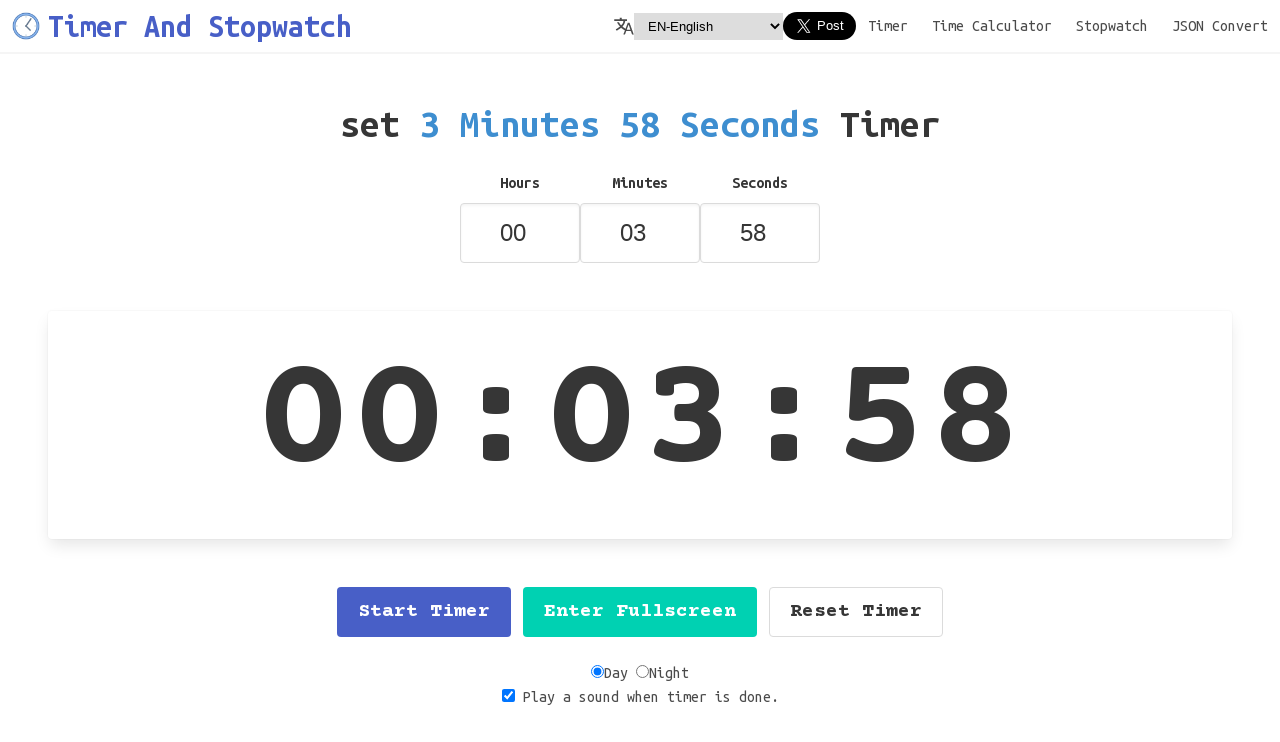

--- FILE ---
content_type: text/html
request_url: https://setntimer.net/238-seconds-timer/
body_size: 4002
content:
<!DOCTYPE html><html lang="en"><head><meta charset="utf-8"><title>3  Minutes 58  Seconds Timer - setntimer.net</title><meta name="description" content="Simple,clean and powerful  online timer,Support fullscreen and alarm when timer is done,Also support mobile phone!"><meta name="keywords" content="alarm for 3  Minutes 58  Seconds,3  Minutes 58  Seconds timer,timer 3  Minutes 58  Seconds,set 3  Minutes 58  Seconds timer,set timer for 3  Minutes 58  Seconds,set alarm for 3  Minutes 58  Seconds,set a timer for 3  Minutes 58  Seconds,timer for 3  Minutes 58  Seconds,set a 3  Minutes 58  Seconds timer,timer,second,hour,minute,countdown timer"><link rel="canonical" href="https://setntimer.net/238-seconds-timer/"><link rel="shortcut icon" type="image/png" href="/img/favicon-16.png"><link rel="sitemap" href="/sitemap-index.xml"><link rel="stylesheet" type="text/css" href="https://cdn.jsdelivr.net/npm/bulma@0.9.4/css/bulma.min.css"><link rel="preconnect" href="https://fonts.googleapis.com"><link rel="preconnect" href="https://fonts.gstatic.com" crossorigin><link href="https://fonts.googleapis.com/css2?family=Courier+Prime:wght@700&family=Ubuntu+Mono:wght@400;700&display=swap" rel="stylesheet"><link rel="manifest" href="/manifest.json"><meta name="mobile-web-app-capable" content="yes"><meta name="apple-mobile-web-app-capable" content="yes"><meta name="msapplication-starturl" content="/"><meta name="viewport" content="width=device-width, initial-scale=1, shrink-to-fit=no"><script type="application/ld+json">
      {
        "@context": "http://schema.org",
        "@type": "SiteNavigationElement",
        "name": "Online Powerful Timer",
        "url": "https://setntimer.net",
        "sameAs": [
          "https://setntimer.net/1-minutes-timer",
          "https://setntimer.net/5-minutes-timer",
          "https://setntimer.net/10-minutes-timer",
          "https://setntimer.net/20-minutes-timer",
          "https://setntimer.net/30-minutes-timer"
        ]
      }
    </script><meta property="og:title" content="Online Timer"><meta property="og:type" content="website"><meta property="og:url" content="https://setntimer.net"><meta property="og:image" content="https://setntimer.net/img/pwa@512.png"><meta name="twitter:card" content="summary"><meta name="twitter:image" content="https://setntimer.net/img/pwa@512.png"><meta name="twitter:title" content="Online Powerful,Simple And Clean Timer"><meta name="twitter:description" content="Online Timer,It's Support fullscreen and play Alarm when timer is done,You can have it with One Click!"><link rel="alternate" hreflang="de" href="https://setntimer.net/de/238-seconds-timer/"><link rel="alternate" hreflang="en" href="https://setntimer.net/238-seconds-timer/"><link rel="alternate" hreflang="el" href="https://setntimer.net/el/238-seconds-timer/"><link rel="alternate" hreflang="fr" href="https://setntimer.net/fr/238-seconds-timer/"><link rel="alternate" hreflang="id" href="https://setntimer.net/id/238-seconds-timer/"><link rel="alternate" hreflang="ja" href="https://setntimer.net/ja/238-seconds-timer/"><link rel="alternate" hreflang="ko" href="https://setntimer.net/ko/238-seconds-timer/"><link rel="alternate" hreflang="zh" href="https://setntimer.net/zh/238-seconds-timer/"><link rel="alternate" hreflang="pt" href="https://setntimer.net/pt/238-seconds-timer/"><link rel="alternate" hreflang="ru" href="https://setntimer.net/ru/238-seconds-timer/"><style>.languageParent[data-astro-cid-73ab76za]{display:flex;gap:2px;align-items:center}#lanaguageSel[data-astro-cid-73ab76za]{padding:5px;border:0;text-indent:5px}#lanaguageSel[data-astro-cid-73ab76za] option[data-astro-cid-73ab76za]{font-size:1rem}.language[data-astro-cid-d6vcou2g]{padding:10px 2px;border:0}.border-b[data-astro-cid-d6vcou2g]{border-bottom:2px solid #f5f5f5}*{font-family:Ubuntu Mono,monospace}.time{width:120px}#countdown{font-size:10rem;font-family:Courier Prime,monospace}#countdown .msec{font-size:5rem;color:#3e8ed0!important}.grid{display:grid;gap:1rem;grid-template-columns:1fr 1fr 1fr 1fr 1fr}@media (max-width: 768px){.main-parent{padding:0!important;margin-top:1rem}.grid{justify-content:space-between;grid-template-columns:repeat(auto-fit,minmax(90px,1fr))}.grid.small{justify-content:space-between;grid-template-columns:repeat(auto-fit,minmax(120px,1fr))}#countdown{font-size:3rem}#countdown .msec{font-size:1.5rem}.card-content{padding:0}.timer-input{margin:0 1rem}.time{width:5rem}.btn-group{flex-direction:column;align-items:center;gap:1rem}.happened p:not(:first-child){display:none}.happened p:after{content:"";display:none}.time-calc-container{flex-wrap:wrap;padding:.4rem;margin-bottom:1rem}.time-calc-container input[type=number],.time-calc-container button{width:12rem!important}#target{display:block}}.blinking-text{font-size:24px;font-weight:700;color:red;animation:blink .5s ease-in-out infinite}@keyframes blink{0%,to{opacity:1}50%{opacity:0}}.fullscreen *{visibility:hidden}.fullscreen::-webkit-scrollbar{width:0!important}.fullscreen #countdown,.fullscreen #fullscreenBtn{visibility:initial!important}#startTimerBtn,#fullscreenBtn,#resetTimer{font-family:Courier Prime,monospace}.timer-input{display:flex;align-items:center;justify-content:center;gap:1rem}.timer-input .item{display:flex;flex-direction:column;justify-content:center;align-items:center}.dark body{background:hsl(0,0%,4%)}.dark #mycard{background:#000}.dark #countdown{color:#fff!important}.myNumber{color:#3e8ed0!important;margin:0 .2rem;font-weight:700}.happened{user-select:none}.happened>p:not(:last-child):after{content:"|";color:#00d1b2!important;margin:0 .5rem}#timeTable{width:100%}#timeTable th,#timeTable td{text-align:center}.time-calc-container{display:flex;flex-direction:row;gap:1rem;justify-content:center}
</style><script type="ef10e8adfb0532545f4a6f3f-module" src="/_astro/hoisted.338b071d.js"></script></head><body class="h-100vh"><noscript><iframe src="https://www.googletagmanager.com/ns.html?id=GTM-MK96FVCS" height="0" width="0" style="display:none;visibility:hidden"></iframe></noscript><nav class="navbar is-transparent border-b" role="navigation" aria-label="main navigation" data-astro-cid-d6vcou2g><div class="navbar-brand" data-astro-cid-d6vcou2g><a class="navbar-item" href="/" data-astro-cid-d6vcou2g><img src="/img/pwa@192.png" alt="timer" title="Online Powerful and Dead Simple Timer!" data-astro-cid-d6vcou2g><span class="has-text-link title ml-2" data-astro-cid-d6vcou2g>Timer And Stopwatch</span></a></div><div class="navbar-menu" data-astro-cid-d6vcou2g><div class="navbar-end is-align-items-center" data-astro-cid-d6vcou2g><div class="languageParent" data-astro-cid-73ab76za><svg width="1.25em" height="1.25em" viewBox="0 0 88.6 77.3" focusable="false" aria-hidden="true" role="img" data-astro-cid-73ab76za><path fill="currentColor" d="M61 24.6h7.9l18.7 51.6h-7.7l-5.4-15.5H54.3l-5.6 15.5h-7.2L61 24.6zM72.6 55l-8-22.8L56.3 55h16.3z" data-astro-cid-73ab76za></path><path fill="currentColor" d="M53.6 60.6c-10-4-16-9-22-14 0 0 1.3 1.3 0 0-6 5-20 13-20 13l-4-6c8-5 10-6 19-13-2.1-1.9-12-13-13-19h8c4 9 10 14 10 14 10-8 10-19 10-19h8s-1 13-12 24c5 5 10 9 19 13l-3 7zm-52-44h56v-8h-23v-7h-9v7h-24v8z" data-astro-cid-73ab76za></path></svg><select id="lanaguageSel" data-astro-cid-73ab76za><option value="de" data-astro-cid-73ab76za>DE-Deutsch</option><option selected value="en" data-astro-cid-73ab76za>EN-English</option><option value="el" data-astro-cid-73ab76za>EL-Ελληνικά</option><option value="fr" data-astro-cid-73ab76za>FR-Français</option><option value="id" data-astro-cid-73ab76za>ID-bahasa Indonesia</option><option value="ja" data-astro-cid-73ab76za>JA-日本語</option><option value="ko" data-astro-cid-73ab76za>KO-한국인</option><option value="zh" data-astro-cid-73ab76za>ZH-中文</option><option value="pt" data-astro-cid-73ab76za>PT-Português</option><option value="ru" data-astro-cid-73ab76za>RU-руская мова</option></select></div><a class="navbar-item twitter-share-button" href="https://twitter.com/intent/tweet?text=Try this Powerful Online Timer" data-size="large" data-astro-cid-d6vcou2g>Tweet</a><a class="navbar-item" href="/" data-astro-cid-d6vcou2g>Timer<a class="navbar-item" href="/time-calculator" data-astro-cid-d6vcou2g>Time Calculator</a><a class="navbar-item" href="/stopwatch" data-astro-cid-d6vcou2g>Stopwatch</a><a class="navbar-item" href="https://jsonconvert.net" data-astro-cid-d6vcou2g>JSON Convert</a></a></div></div><hr class="my-0" data-astro-cid-d6vcou2g></nav><div class="container is-fullhd"><div class="hero"><div class="hero-body main-parent"><h1 class="title is-2 has-text-centered is-size-5-mobile">set<span class="has-text-info"> 3  Minutes 58  Seconds </span>Timer</h1><div class="timer-input"><div class="item"><label class="label"> Hours </label><div class="control"><input class="input time has-text-centered is-large" type="number" placeholder="00" value="00" min="0" max="23" id="hourInput"></div></div><div class="item"><label class="label"> Minutes </label><div class="control"><input class="input time has-text-centered is-large" type="number" placeholder="00" id="minuteInput" min="0" max="59" value="03"></div></div><div class="item"><label class="label"> Seconds </label><div class="control"><input class="input time has-text-centered is-large" type="number" placeholder="00" min="0" max="59" value="58" id="secondInput"></div></div></div><div class="card my-6" id="mycard"><div class="card-content"><div id="countdown" class="title has-text-centered"></div></div></div><div class="field is-grouped is-justify-content-center btn-group"><p class="control"><button class="button is-link is-medium is-responsive" id="startTimerBtn">Start Timer</button></p><p class="control"><button class="button is-primary is-medium is-responsive" id="fullscreenBtn">Enter Fullscreen</button></p><p class="control"><button class="button is-medium is-responsive" id="resetTimer">Reset Timer</button></p></div><div class="column has-text-centered"><div class="control" id="themeParent"><label class="radio"><input type="radio" name="theme" checked value="day">Day</label><label class="radio"><input type="radio" name="theme" value="night">Night</label></div><label class="checkbox"><input type="checkbox" checked id="playSound"><span class="subtitle is-6 ml-2">Play a sound when timer is done.</span></label><audio id="myAudio" controls class="is-hidden"><source src="/alarm1.wav" type="audio/wav">
Your browser does not support the audio element.
</audio></div><div class="column has-text-centered"><span class="subtitle is-6 ml-2">Press<span class="has-text-info">Enter</span>to toggle Start/Pause timer.</span></div><div class="column"><article class="message"><div class="message-header"><p>Why we need a timer?</p></div><div class="message-body">Timers are like our time-saving sidekicks! They help us stay on track and get things done smoothly. From workouts to cooking and chilling out, timers keep us in check. They&#39;re like little reminders that say, &quot;Hey, time to move on!&quot; So, whether you&#39;re acing a workout or whipping up a meal, timers are the friends that keep us right on schedule.</div></article><h2 class="title has-text-centered is-size-5-mobile"></h2><h3 class="subtitle" style="text-indent:1rem;"></h3></div><div class="column"><nav class="panel"><h2 class="panel-heading is-size-6-mobile">What Date will be<span class="has-text-info">3  Minutes 58  Seconds(238 seconds)</span>int the world ?
</h2><h3 class="panel-block"><div class="level happened"><p>
1.a heart<span style="color:red;margin:0 .5rem;">❤</span>pumps<span class="myNumber">1495.35</span>list of blood</p><p>AIDS/HIV infections<span class="myNumber"><script defer src="https://static.cloudflareinsights.com/beacon.min.js/vcd15cbe7772f49c399c6a5babf22c1241717689176015" integrity="sha512-ZpsOmlRQV6y907TI0dKBHq9Md29nnaEIPlkf84rnaERnq6zvWvPUqr2ft8M1aS28oN72PdrCzSjY4U6VaAw1EQ==" data-cf-beacon='{"version":"2024.11.0","token":"a6488ed98ef34848a7bb0f04b25d1f73","r":1,"server_timing":{"name":{"cfCacheStatus":true,"cfEdge":true,"cfExtPri":true,"cfL4":true,"cfOrigin":true,"cfSpeedBrain":true},"location_startswith":null}}' crossorigin="anonymous"></script>
<script src="/cdn-cgi/scripts/7d0fa10a/cloudflare-static/rocket-loader.min.js" data-cf-settings="ef10e8adfb0532545f4a6f3f-|49" defer></script>

--- FILE ---
content_type: application/javascript
request_url: https://setntimer.net/_astro/languageSelect.astro_astro_type_script_index_0_lang.18934cf7.js
body_size: -160
content:
window.twttr=function(e,t,n){var a,r=e.getElementsByTagName(t)[0],o=window.twttr||{};return e.getElementById(n)||((a=e.createElement(t)).id=n,a.src="https://platform.twitter.com/widgets.js",r.parentNode.insertBefore(a,r),o._e=[],o.ready=function(e){o._e.push(e)}),o}(document,"script","twitter-wjs"),function(e,t,n,a,r){e[a]=e[a]||[],e[a].push({"gtm.start":(new Date).getTime(),event:"gtm.js"});var o=t.getElementsByTagName(n)[0],d=t.createElement(n);d.async=!0,d.src="https://www.googletagmanager.com/gtm.js?id=GTM-MK96FVCS",o.parentNode.insertBefore(d,o)}(window,document,"script","dataLayer"),document.addEventListener("DOMContentLoaded",(()=>{const e=document.getElementById("lanaguageSel");e.addEventListener("change",(()=>{window.location.href="/"+e.value}))}));